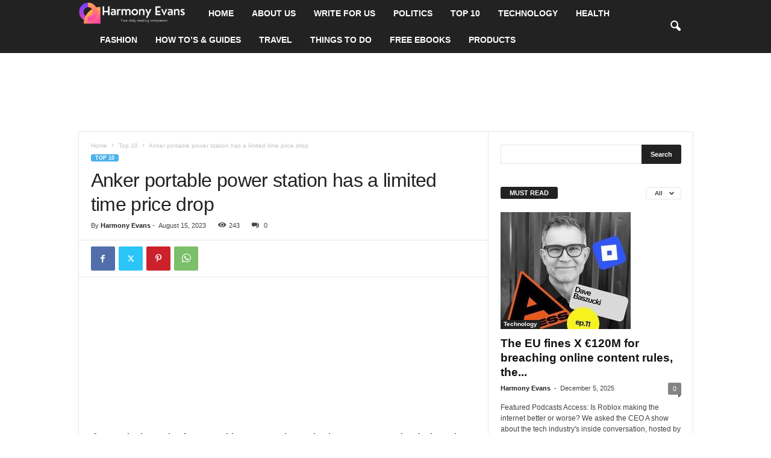

--- FILE ---
content_type: text/html; charset=utf-8
request_url: https://www.google.com/recaptcha/api2/aframe
body_size: 264
content:
<!DOCTYPE HTML><html><head><meta http-equiv="content-type" content="text/html; charset=UTF-8"></head><body><script nonce="tom44grZtuAos1vbyR_d-Q">/** Anti-fraud and anti-abuse applications only. See google.com/recaptcha */ try{var clients={'sodar':'https://pagead2.googlesyndication.com/pagead/sodar?'};window.addEventListener("message",function(a){try{if(a.source===window.parent){var b=JSON.parse(a.data);var c=clients[b['id']];if(c){var d=document.createElement('img');d.src=c+b['params']+'&rc='+(localStorage.getItem("rc::a")?sessionStorage.getItem("rc::b"):"");window.document.body.appendChild(d);sessionStorage.setItem("rc::e",parseInt(sessionStorage.getItem("rc::e")||0)+1);localStorage.setItem("rc::h",'1768585930767');}}}catch(b){}});window.parent.postMessage("_grecaptcha_ready", "*");}catch(b){}</script></body></html>